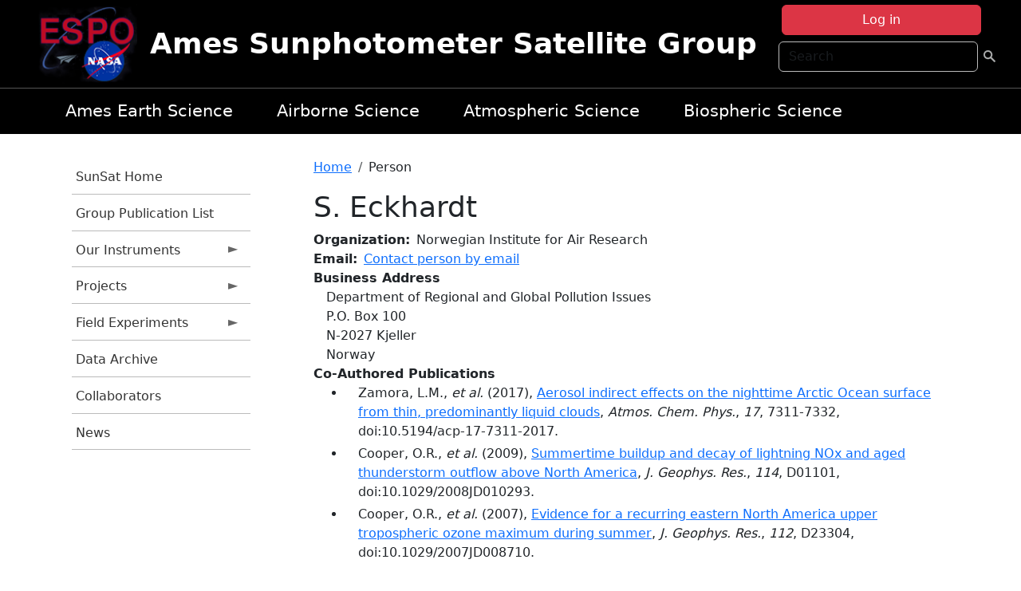

--- FILE ---
content_type: text/html; charset=UTF-8
request_url: https://airbornescience.nasa.gov/sunsat/person/S_Eckhardt
body_size: 9121
content:

<!DOCTYPE html>
<html lang="en" dir="ltr" class="h-100">
  <head>
    <meta charset="utf-8" />
<meta name="Generator" content="Drupal 10 (https://www.drupal.org)" />
<meta name="MobileOptimized" content="width" />
<meta name="HandheldFriendly" content="true" />
<meta name="viewport" content="width=device-width, initial-scale=1.0" />
<link rel="icon" href="/themes/custom/espo_bootstrap/favicon.ico" type="image/vnd.microsoft.icon" />
<link rel="canonical" href="https://airbornescience.nasa.gov/sunsat/person/S_Eckhardt" />
<link rel="shortlink" href="https://airbornescience.nasa.gov/sunsat/node/11065" />

    <title>S. Eckhardt | Ames Sunphotometer Satellite Group</title>
    <link rel="stylesheet" media="all" href="/sites/default/files/css/css_8iS59-iFV4Ohbt0MayNSlZrpbbeznGtRAmJwQfrplk4.css?delta=0&amp;language=en&amp;theme=espo_bootstrap&amp;include=[base64]" />
<link rel="stylesheet" media="all" href="/sites/default/files/css/css_UpeU-hBailEe75_NONjXVIw3AWzsJfVPlGm_ZbzYorY.css?delta=1&amp;language=en&amp;theme=espo_bootstrap&amp;include=[base64]" />

    <script src="/sites/default/files/js/js_ydoQoqG9T2cd9o9r_HQd_vZ9Ydkq5rB_dRzJgFpmOB0.js?scope=header&amp;delta=0&amp;language=en&amp;theme=espo_bootstrap&amp;include=[base64]"></script>
<script src="https://dap.digitalgov.gov/Universal-Federated-Analytics-Min.js?agency=NASA&amp;subagency=ARC&amp;cto=12" async id="_fed_an_ua_tag" type="text/javascript"></script>
<script src="https://use.fontawesome.com/releases/v6.4.0/js/all.js" defer crossorigin="anonymous"></script>
<script src="https://use.fontawesome.com/releases/v6.4.0/js/v4-shims.js" defer crossorigin="anonymous"></script>

  </head>
  <body class="path-node page-node-type-person   d-flex flex-column h-100">
        <div class="visually-hidden-focusable skip-link p-3 container">
      <a href="#main-content" class="p-2">
        Skip to main content
      </a>
    </div>
    
    <!-- <div class="dialog-off-canvas-main-canvas" data-off-canvas-main-canvas> -->
    
<header>
        <div class="region region-header">
	<div id="block-espo-bootstrap-account-menu" class="contextual-region block block-menu-block block-menu-blockaccount">
  
    <div data-contextual-id="block:block=espo_bootstrap_account_menu:langcode=en&amp;domain_microsite_base_path=sunsat|menu:menu=account:langcode=en&amp;domain_microsite_base_path=sunsat" data-contextual-token="eQw4vKNWxw4hIrX03xpwpoEF1FRscr9OPpj6Qx8-e-s" data-drupal-ajax-container=""></div>
      <p><div><div class="espo-ajax-login-wrapper"><a href="/sunsat/espo-auth/ajax-login" class="button button--danger use-ajax" style="margin-top:-10px; width:250px;" data-dialog-type="dialog" data-dialog-renderer="off_canvas" data-dialog-options="{&quot;width&quot;:&quot;auto&quot;}">Log in</a></div></div>
</p>
  </div>
<div class="search-block-form contextual-region block block-search container-inline" data-drupal-selector="search-block-form" id="block-espo-bootstrap-search-form-block" role="search">
  
    <div data-contextual-id="block:block=espo_bootstrap_search_form_block:langcode=en&amp;domain_microsite_base_path=sunsat" data-contextual-token="xVqnNIkwHP5nP8ziICkn0ydht2ZwYzKPDYCFyf-N-mk" data-drupal-ajax-container=""></div>
      <form data-block="header" action="/sunsat/search/node" method="get" id="search-block-form" accept-charset="UTF-8">
  <div class="js-form-item form-item js-form-type-search form-type-search js-form-item-keys form-item-keys form-no-label">
      <label for="edit-keys" class="visually-hidden">Search</label>
        
  <input title="Enter the terms you wish to search for." placeholder="Search" data-drupal-selector="edit-keys" type="search" id="edit-keys" name="keys" value="" size="15" maxlength="128" class="form-search form-control" />


        </div>
<div data-drupal-selector="edit-actions" class="form-actions js-form-wrapper form-wrapper" id="edit-actions--2">
        <input data-drupal-selector="edit-submit" type="submit" id="edit-submit" value=" " class="button js-form-submit form-submit btn btn-primary" />

</div>

</form>

  </div>
<div id="block-espo-bootstrap-branding" class="contextual-region block block-system block-system-branding-block">
  
    <div data-contextual-id="block:block=espo_bootstrap_branding:langcode=en&amp;domain_microsite_base_path=sunsat" data-contextual-token="8k1AaQBplgSSp9jLyy28BgNj4aBYVvSUxtDPP42bLpk" data-drupal-ajax-container=""></div>
  <div class="navbar-brand d-flex align-items-center">

    <a href="/sunsat" title="Home" rel="home" class="site-logo d-block">
    <img src="/themes/custom/espo_bootstrap/espo_logo.png" alt="Home" fetchpriority="high" />
  </a>
  
  <div>
        <a href="/sunsat" title="Home" rel="home" class="site-title">
      Ames Sunphotometer Satellite Group
    </a>
    
      </div>
</div>
</div>

    </div>


    	<nav class="navbar navbar-expand-lg navbar-dark text-light bg-dark">
	    

	     <!-- remove toggle --- <button class="navbar-toggler collapsed" type="button" data-bs-toggle="collapse"
			data-bs-target="#navbarSupportedContent" aria-controls="navbarSupportedContent"
			aria-expanded="false" aria-label="Toggle navigation"> 
		    <span class="navbar-toggler-icon"></span>
		</button> --- -->

		<div class="<!--collapse navbar-collapse-->" id="navbarSupportedContent">
		        <div class="region region-nav-main">
	<div data-drupal-messages-fallback class="hidden"></div>
<div id="block-espo-bootstrap-menu-block-sg-project" class="contextual-region block block-superfish block-superfishsg-project">
  
    <div data-contextual-id="block:block=espo_bootstrap_menu_block_sg_project:langcode=en&amp;domain_microsite_base_path=sunsat|menu:menu=sg-project:langcode=en&amp;domain_microsite_base_path=sunsat" data-contextual-token="_p9sJOtU3iJwp2HzCfZC602HCwGIXsw12Fke1jAxwx0" data-drupal-ajax-container=""></div>
      
<ul id="superfish-sg-project" class="menu sf-menu sf-sg-project sf-horizontal sf-style-none">
  
<li id="sg-project-menu-link-content83bb97da-c882-4125-a9a6-ad0aa391e503" class="sf-depth-1 sf-no-children"><a href="/sunsat/content/Earth_Science_at_Ames" class="sf-depth-1">Ames Earth Science</a></li><li id="sg-project-menu-link-content774887e3-1f2f-43d8-a4f3-b7a6cf97a934" class="sf-depth-1 sf-no-children"><a href="/sunsat/content/About_the_Airborne_Science_Program" class="sf-depth-1">Airborne Science</a></li><li id="sg-project-menu-link-contente044b57c-0e42-4f7d-be39-5ce4714f49c1" class="sf-depth-1 sf-no-children"><a href="/sunsat/content/Atmospheric_Science_Branch_SGG_0" class="sf-depth-1">Atmospheric Science</a></li><li id="sg-project-menu-link-content6d4198b0-5a4f-48a2-88ff-808dd2495914" class="sf-depth-1 sf-no-children"><a href="http://geo.arc.nasa.gov/sge/" class="sf-depth-1 sf-external">Biospheric Science</a></li>
</ul>

  </div>

    </div>

		    
		</div> 
	    		</div>
	</nav>
    </header>
<!--Highlighted (new) -->

    
<!--End Highlighted-->



<main role="main">

    <a id="main-content" tabindex="-1"></a>
    
    
    

    <div class="container">
	<div class="row g-0">
	    		<div class="order-1 order-lg-1 col-12 col-lg-3 col-xxl-2">
		        <div class="region region-sidebar-first">
	<div id="block-espo-bootstrap-menu-block-sunsat" class="contextual-region block block-superfish block-superfishsunsat">
  
    <div data-contextual-id="block:block=espo_bootstrap_menu_block_sunsat:langcode=en&amp;domain_microsite_base_path=sunsat|menu:menu=sunsat:langcode=en&amp;domain_microsite_base_path=sunsat" data-contextual-token="yKHy80CAWzIAmqDM4Axh09CSg0fpWCw1HF-zaVkmpj4" data-drupal-ajax-container=""></div>
      
<ul id="superfish-sunsat" class="menu sf-menu sf-sunsat sf-vertical sf-style-none">
  
<li id="sunsat-menu-link-contentbc32e0c2-d60a-4347-866d-dd9cb14ba669" class="sf-depth-1 sf-no-children"><a href="/sunsat" title="Homepage for the SunSat website." class="sf-depth-1">SunSat Home</a></li><li id="sunsat-menu-link-content131dae4c-18a4-4f3f-8d33-d203a626d635" class="sf-depth-1 sf-no-children"><a href="/sunsat/content/SunSat_Group_Publication_List" title="Group Publication List information for SunSat" class="sf-depth-1">Group Publication List</a></li><li id="sunsat-menu-link-content45924532-ed7f-435b-8934-b6663542e5f1" class="sf-depth-1 menuparent"><a href="/sunsat/our_instruments" title="Our Instruments information for SunSat" class="sf-depth-1 menuparent">Our Instruments</a><ul><li id="sunsat-menu-link-content68e7906f-bf83-477d-ab89-319fa7be09ed" class="sf-depth-2 sf-no-children"><a href="/sunsat/content/SunSat_2STAR" title="2STAR information for SunSat" class="sf-depth-2">2STAR</a></li><li id="sunsat-menu-link-content49e6f075-8f94-4f99-8cd9-f4671ebf5589" class="sf-depth-2 sf-no-children"><a href="/sunsat/instrument/Spectrometer_for_Sky-Scanning_Sun-Tracking_Atmospheric_Research" title="4STAR information for SunSat" class="sf-depth-2">4STAR</a></li><li id="sunsat-menu-link-content677a201c-63b8-42f0-ad8f-bf192cba9d86" class="sf-depth-2 sf-no-children"><a href="/sunsat/content/SunSat_4STARB" title="4STARB information for SunSat" class="sf-depth-2">4STARB</a></li><li id="sunsat-menu-link-contentcd59159a-ac3f-4960-9e82-8408e89de78a" class="sf-depth-2 sf-no-children"><a href="/sunsat/content/SunSat_5STAR_in_development" title="5STAR (in development) information for SunSat" class="sf-depth-2">muSSTAR (in development)</a></li><li id="sunsat-menu-link-content792fdf05-fe1d-47de-a64f-824cfbd76d69" class="sf-depth-2 sf-no-children"><a href="/sunsat/instrument/14-channel_NASA_Ames_Airborne_Tracking_Sunphotometer" title="AATS information for SunSat" class="sf-depth-2">AATS</a></li><li id="sunsat-menu-link-contentd06f58db-49c4-4224-aedf-e0c174a522d3" class="sf-depth-2 sf-no-children"><a href="/sunsat/content/SunSat_AERONET" title="AERONET information for SunSat" class="sf-depth-2">AERONET</a></li></ul></li><li id="sunsat-menu-link-content03345926-10d6-446e-8e8d-071fc4592318" class="sf-depth-1 menuparent"><a href="/sunsat/projects" title="Projects information for SunSat" class="sf-depth-1 menuparent">Projects</a><ul><li id="sunsat-menu-link-content99d5b92e-66e1-4db0-bcb2-b973805865ab" class="sf-depth-2 sf-no-children"><a href="/sunsat/content/CALIPSO_and_other_A-Train_satellites_to_estimate_Direct_Radiative_Effects" title="Calipso  information for SunSat" class="sf-depth-2">CALIPSO clear skies</a></li><li id="sunsat-menu-link-content87c3256f-e36f-4c98-bb6b-9a14519ab875" class="sf-depth-2 sf-no-children"><a href="/sunsat/content/SunSat_CALIPSO_above_clouds" title="CALIPSO above clouds information for SunSat" class="sf-depth-2">CALIPSO above clouds</a></li><li id="sunsat-menu-link-content6ce73e3b-a3cc-47af-a15f-f75db7cf2c39" class="sf-depth-2 sf-no-children"><a href="/sunsat/content/Aerosol_types_from_passive_remote_sensing_observations" title="ACMAP information for SunSat" class="sf-depth-2">ACMAP</a></li><li id="sunsat-menu-link-content6673125b-bc97-428b-99d6-59d291660f51" class="sf-depth-2 sf-no-children"><a href="/sunsat/content/High-Quality_Optical_Observations_H-Q2O" title="H-Q2O information for SunSat" class="sf-depth-2">H-Q2O</a></li><li id="sunsat-menu-link-content147724f9-df9b-45b7-8f9b-736c37a1778b" class="sf-depth-2 sf-no-children"><a href="/sunsat/content/SunSat_AITT_-_instrument_upgrade" title="AITT - instrument upgrade information for SunSat" class="sf-depth-2">AITT - instrument upgrade</a></li></ul></li><li id="sunsat-menu-link-content67ae3704-9858-4134-8ee3-39f58f9b415d" class="sf-depth-1 menuparent"><a href="/sunsat/content/SunSat_Field_Experiments" title="Field Experiments information for SunSat" class="sf-depth-1 menuparent">Field Experiments</a><ul><li id="sunsat-menu-link-contentb047247f-4955-4a35-87e2-ac61127739c2" class="sf-depth-2 sf-no-children"><a href="/sunsat/content/SunSat_NAAMES" title="NAAMES information for SunSat" class="sf-depth-2">NAAMES</a></li><li id="sunsat-menu-link-content8d85bd59-f1d3-4a66-a0ef-4ec3cf39bba6" class="sf-depth-2 sf-no-children"><a href="/sunsat/content/SunSat_ORACLES" title="ORACLES information for SunSat" class="sf-depth-2">ORACLES (lead)</a></li><li id="sunsat-menu-link-content291893eb-29fd-4238-a9e4-e8842b8f6511" class="sf-depth-2 sf-no-children"><a href="/sunsat/content/SunSat_KORUS-AQ" title="KORUS-AQ information for SunSat" class="sf-depth-2">KORUS-AQ</a></li><li id="sunsat-menu-link-content16d4b52e-c922-4ac7-b3fa-51fb3e48d921" class="sf-depth-2 sf-no-children"><a href="/sunsat/content/SunSat_SEAC4RS" title="SEAC4RS information for SunSat" class="sf-depth-2">SEAC4RS</a></li><li id="sunsat-menu-link-contentb6a560af-8cb9-48ce-b3c4-27756dd6874b" class="sf-depth-2 sf-no-children"><a href="/sunsat/content/SunSat_ARISE" title="ARISE information for SunSat" class="sf-depth-2">ARISE</a></li><li id="sunsat-menu-link-contentbb9603bd-1fb7-4091-a92c-c6cf243d61b4" class="sf-depth-2 menuparent"><a href="/sunsat/previous_experiments" title="Previous experiments information for SunSat" class="sf-depth-2 menuparent">Previous experiments</a><ul><li id="sunsat-menu-link-content728889ce-6a49-444a-8c87-931713b7f32e" class="sf-depth-3 sf-no-children"><a href="/sunsat/content/SunSat_TCAP" title="TCAP information for SunSat" class="sf-depth-3">TCAP</a></li><li id="sunsat-menu-link-content709b4d11-08fe-483b-b9ba-7623a37cb188" class="sf-depth-3 sf-no-children"><a href="/sunsat/content/SunSat_ARCTAS" title="ARCTAS information for SunSat" class="sf-depth-3">ARCTAS</a></li><li id="sunsat-menu-link-content721606dd-3635-4f31-876a-f7c9a74d83df" class="sf-depth-3 sf-no-children"><a href="/sunsat/content/SunSat_INTEX-B_MILAGRO" title="INTEX-B / MILAGRO information for SunSat" class="sf-depth-3">INTEX-B / MILAGRO</a></li><li id="sunsat-menu-link-contentf12f3546-4c71-42e9-abb7-e58b1e10f25f" class="sf-depth-3 sf-no-children"><a href="/sunsat/content/SunSat_ALIVE" title="ALIVE information for SunSat" class="sf-depth-3">ALIVE</a></li><li id="sunsat-menu-link-content85af3eed-6a2c-48ae-a647-3fda8dadba2f" class="sf-depth-3 sf-no-children"><a href="/sunsat/content/SunSat_INTEX_-_ITCT_-_ICARTT" title="INTEX - ITCT - ICARTT information for SunSat" class="sf-depth-3">INTEX - ITCT - ICARTT</a></li><li id="sunsat-menu-link-content7b4add1a-38ab-4836-b8b5-9b0dc589c204" class="sf-depth-3 sf-no-children"><a href="/sunsat/content/SunSat_EVE" title="EVE information for SunSat" class="sf-depth-3">EVE</a></li><li id="sunsat-menu-link-content40a56a61-f31d-4542-9190-5c9f54020f05" class="sf-depth-3 sf-no-children"><a href="/sunsat/content/SunSat_ARM_Aerosol_IOP" title="ARM Aerosol IOP information for SunSat" class="sf-depth-3">ARM Aerosol IOP</a></li><li id="sunsat-menu-link-content2f3fe231-2399-41a0-838d-9c83722e6398" class="sf-depth-3 sf-no-children"><a href="/sunsat/content/SunSat_ADAM_2003" title="ADAM 2003 information for SunSat" class="sf-depth-3">ADAM 2003</a></li><li id="sunsat-menu-link-contentdc399065-2ee2-4f7a-ad01-e8400c534afe" class="sf-depth-3 sf-no-children"><a href="/sunsat/content/SunSat_SOLVE_II" title="SOLVE II information for SunSat" class="sf-depth-3">SOLVE II</a></li><li id="sunsat-menu-link-contentf24ec229-23fd-42d3-abda-a295876d4e8d" class="sf-depth-3 sf-no-children"><a href="/sunsat/content/SunSat_CLAMS" title="CLAMS information for SunSat" class="sf-depth-3">CLAMS</a></li><li id="sunsat-menu-link-content39c21892-ce50-4817-a3be-d9dd9548108a" class="sf-depth-3 sf-no-children"><a href="/sunsat/content/SunSat_ACE-Asia" title="ACE-Asia information for SunSat" class="sf-depth-3">ACE-Asia</a></li><li id="sunsat-menu-link-content146cfb7f-f0ca-4432-bdac-9a61c7880f4c" class="sf-depth-3 sf-no-children"><a href="/sunsat/content/SunSat_3rd_ARM_Water_Vapor_IOP" title="3rd ARM Water Vapor IOP information for SunSat" class="sf-depth-3">3rd ARM Water Vapor IOP</a></li><li id="sunsat-menu-link-content0aa38f40-203b-40b2-8e2c-17bc10a3efea" class="sf-depth-3 sf-no-children"><a href="/sunsat/content/SunSat_SAFARI_2000" title="SAFARI 2000 information for SunSat" class="sf-depth-3">SAFARI 2000</a></li><li id="sunsat-menu-link-content8ab9bc71-3bb3-4289-b002-32283400e72b" class="sf-depth-3 sf-no-children"><a href="/sunsat/content/SunSat_PRiDE" title="PRiDE information for SunSat" class="sf-depth-3">PRiDE</a></li><li id="sunsat-menu-link-content3ed358e4-85ad-44a5-81a6-3c72e41d517d" class="sf-depth-3 sf-no-children"><a href="/sunsat/content/SunSat_2nd_ARM_Water_Vapor_IOP" title="2nd ARM Water Vapor IOP  information for SunSat" class="sf-depth-3">2nd ARM Water Vapor IOP </a></li><li id="sunsat-menu-link-content7997e37f-32d7-4513-a0d2-6402c15f1d8d" class="sf-depth-3 sf-no-children"><a href="/sunsat/content/SunSat_ACE-2" title="ACE-2 information for SunSat" class="sf-depth-3">ACE-2</a></li><li id="sunsat-menu-link-content5a42c0c7-bf65-4df1-9732-0fbd7823713b" class="sf-depth-3 sf-no-children"><a href="/sunsat/content/SunSat_TARFOX" title="TARFOX information for SunSat" class="sf-depth-3">TARFOX</a></li></ul></li></ul></li><li id="sunsat-menu-link-contenta6bf6abb-88d3-4530-9351-c30dd8595b6a" class="sf-depth-1 sf-no-children"><a href="/sunsat/content/SunSat_new_page" title="new page  information for SunSat" class="sf-depth-1">Data Archive</a></li><li id="sunsat-menu-link-content34abea32-0817-4561-b3b1-86b085dcb4a4" class="sf-depth-1 sf-no-children"><a href="/sunsat/content/SunSat_Collaborators" title="Collaborators information for SunSat" class="sf-depth-1">Collaborators</a></li><li id="sunsat-menu-link-content80dc2f51-25a8-4d1e-8e20-23c1c1abff7e" class="sf-depth-1 sf-no-children"><a href="/sunsat/news" title="News related to SunSat." class="sf-depth-1">News</a></li>
</ul>

  </div>

    </div>

		</div>
	    
	    <div class="order-2 order-lg-2 col-12 col-lg-9 col-xxl-10" id="main_content">
		        <div class="region region-breadcrumb">
	<div id="block-espo-bootstrap-breadcrumbs" class="contextual-region block block-system block-system-breadcrumb-block">
  
    <div data-contextual-id="block:block=espo_bootstrap_breadcrumbs:langcode=en&amp;domain_microsite_base_path=sunsat" data-contextual-token="88M6PlS0YvcS8GqvK4YX-Aw8ebwLWvAUrBBjNqO8rso" data-drupal-ajax-container=""></div>
        <nav aria-label="breadcrumb">
    <h2 id="system-breadcrumb" class="visually-hidden">Breadcrumb</h2>
    <ol class="breadcrumb">
    		    <li class="breadcrumb-item">
				    <a href="/sunsat">Home</a>
			    </li>
	    		    <li class="breadcrumb-item">
				    Person
			    </li>
	        </ol>
  </nav>

  </div>

    </div>

	
  	        <div class="region region-page-title">
	<div id="block-espo-bootstrap-page-title" class="contextual-region block block-core block-page-title-block">
  
    <div data-contextual-id="block:block=espo_bootstrap_page_title:langcode=en&amp;domain_microsite_base_path=sunsat" data-contextual-token="szB83_7aA8lWPtnsIPmWsB1TrrZM7FZdrVq99Cffcz0" data-drupal-ajax-container=""></div>
      
<h1><span class="field field--name-title field--type-string field--label-hidden">S. Eckhardt</span>
</h1>


  </div>

    </div>

			    <div class="region region-content">
	<div id="block-espo-bootstrap-system-main-block" class="block block-system block-system-main-block">
  
    
      
<article class="contextual-region node node--type-person node--view-mode-full">

    
        <div data-contextual-id="node:node=11065:changed=1589529742&amp;langcode=en&amp;domain_microsite_base_path=sunsat" data-contextual-token="Blmhhy_R3fxIqAgz2LqvebaLf20jMwVib2FZi7jaadE" data-drupal-ajax-container=""></div>

    
    <div>
	
  <div class="field field--name-f-person-textorterm-org field--type-textorterm field--label-inline clearfix">
    <div class="field__label">Organization</div>
          <div class="field__items">
              <div class="field__item">Norwegian Institute for Air Research</div>
              </div>
      </div>

  <div class="field field--name-f-email field--type-espo-email field--label-inline clearfix">
    <div class="field__label">Email</div>
          <div class="field__items">
              <div class="field__item"><a href="/sunsat/node/11065/contact">Contact person by email</a></div>
              </div>
      </div>

  <div class="field field--name-f-person-address field--type-address field--label-above">
    <div class="field__label">Business Address</div>
              <div class="field__item"><p class="address" translate="no"><span class="organization">Department of Regional and Global Pollution Issues</span><br>
<span class="address-line1">P.O. Box 100</span><br>
<span class="postal-code">N-2027</span> <span class="locality">Kjeller</span><br>
<span class="country">Norway</span></p></div>
          </div>

  <div class="field field--name-extra-field-person-pubs-other field--type-extra-field field--label-above">
    <div class="field__label">Co-Authored Publications</div>
          <div class="field__items">
              <div class="field__item"><div class="item-list"><ul><li>
            <div class="field field--name-f-pub-citation field--type-pub-citation field--label-hidden field__item">Zamora, L.M., <i>et al.</i> (2017), <a href=/sunsat/content/Aerosol_indirect_effects_on_the_nighttime_Arctic_Ocean_surface_from_thin_predominantly>Aerosol indirect effects on the nighttime Arctic Ocean surface from thin, predominantly liquid clouds</a>, <i>Atmos. Chem. Phys.</i>, <i>17</i>, 7311-7332, doi:10.5194/acp-17-7311-2017.</div>
      </li><li>
            <div class="field field--name-f-pub-citation field--type-pub-citation field--label-hidden field__item">Cooper, O.R., <i>et al.</i> (2009), <a href=/sunsat/content/Summertime_buildup_and_decay_of_lightning_NOx_and_aged_thunderstorm_outflow_above_North>Summertime buildup and decay of lightning NOx and aged thunderstorm outflow above North America</a>, <i>J. Geophys. Res.</i>, <i>114</i>, D01101, doi:10.1029/2008JD010293.</div>
      </li><li>
            <div class="field field--name-f-pub-citation field--type-pub-citation field--label-hidden field__item">Cooper, O.R., <i>et al.</i> (2007), <a href=/sunsat/content/Evidence_for_a_recurring_eastern_North_America_upper_tropospheric_ozone_maximum_during>Evidence for a recurring eastern North America upper tropospheric ozone maximum during summer</a>, <i>J. Geophys. Res.</i>, <i>112</i>, D23304, doi:10.1029/2007JD008710.</div>
      </li></ul></div></div>
          <div class="field__item"><b>Note:</b> Only publications that have been uploaded to the <a href="http://esdpubs.nasa.gov">ESD Publications</a> database are listed here.</div>
              </div>
      </div>

    </div>

</article>

  </div>

    </div>

	    </div>
	    	    	</div>




    </div>


    <!-- Start Middle Widget (new) -->
        <!--End Middle Widget -->

    <!-- Start bottom -->
        <!--End Bottom -->
</div>

</main>



<!-- start: Footer (new) -->
    <div class="footerwidget">
	<div class="container">

	    <div class="row">

		<!-- Start Footer First Region -->
		<div class ="col-md-4 footer-1">
		    			    <div class="region region-footer-first">
	<div id="block-nasafooter" class="contextual-region block block-block-content block-block-content1531fb96-1564-448e-916e-7e0ede4ce10f">
  
    <div data-contextual-id="block:block=nasafooter:langcode=en|block_content:block_content=22:changed=1729042695&amp;langcode=en" data-contextual-token="ShYJp6PO-4xrm5hgyHdfUGRcJfp7JEmsNevp_QWmgxs" data-drupal-ajax-container=""></div>
      
            <div class="clearfix text-formatted field field--name-body field--type-text-with-summary field--label-hidden field__item"><p><img alt="NASA" data-entity-type="file" data-entity-uuid="34119b03-1e4d-4ef7-a0d7-1d4f03db5972" src="/sites/default/files/inline-images/nasa_logo.png" width="75"></p>

<h3>National Aeronautics and<br>
Space Administration</h3></div>
      
  </div>

    </div>

		    		</div>
		<!-- End Footer First Region -->

		<!-- Start Footer Second Region -->
		<div class ="col-md-8">
		    			    <div class="region region-footer-second">
	<div class="footermap footermap--footermap_block contextual-region block block-footermap block-footermap-block" id="block-footermap-2">
  
    <div data-contextual-id="block:block=footermap_2:langcode=en&amp;domain_microsite_base_path=sunsat" data-contextual-token="ALzzfmTIqVYa_Cd93iO11Rhxt1U-HKq1IAW4Q-SO8Gc" data-drupal-ajax-container=""></div>
        <nav class="footermap-col footermap-col--1 footermap-col--espo-main">
    <h3 class="footermap-col-heading footermap-col-heading--espo-main visually-hidden">ESPO Main Menu</h3>
<ul class="footermap-header footermap-header--espo-main">
      <li class="footermap-item footermap-item--depth-1 footermap-item--haschildren">
  <a href="/sunsat/content/Earth_Science_Project_Office"  title="Link to the ESPO home page">ESPO</a>
      <ul>
          <li class="footermap-item footermap-item--depth-2">
  <a href="/sunsat/espo_missions"  title="All ESPO managed missions">Missions</a>
  </li>

          <li class="footermap-item footermap-item--depth-2">
  <a href="/sunsat/content/About_ESPO"  title="ESPO ">About ESPO</a>
  </li>

          <li class="footermap-item footermap-item--depth-2">
  <a href="https://youtu.be/8hCH3IYhn4g"  target="_blank">Video about ESPO</a>
  </li>

          <li class="footermap-item footermap-item--depth-2">
  <a href="/sunsat/content/ESPO_Services_We_Provide"  title="ESPO Provided Services">Services</a>
  </li>

          <li class="footermap-item footermap-item--depth-2">
  <a href="/sunsat/content/Deployment_Sites"  title="ESPO Deployment Sites">Deployment Sites</a>
  </li>

          <li class="footermap-item footermap-item--depth-2">
  <a href="/sunsat/aircraft"  title="Aircraft ">Aircraft</a>
  </li>

          <li class="footermap-item footermap-item--depth-2">
  <a href="/sunsat/content/ESPO_Satellite_Platforms"  title="Satellites Platforms">Satellites</a>
  </li>

          <li class="footermap-item footermap-item--depth-2">
  <a href="/sunsat/content/Links" >Links</a>
  </li>

        </ul>
  </li>

      <li class="footermap-item footermap-item--depth-1 footermap-item--haschildren">
  <a href="/sunsat/content/Welcome_to_the_ESPO_Data_Archive" >ESPO Archive</a>
      <ul>
          <li class="footermap-item footermap-item--depth-2">
  <a href="/sunsat/archive/browse"  title="Browse ESPO Archive">Browse</a>
  </li>

          <li class="footermap-item footermap-item--depth-2">
  <a href="/sunsat/archive/help"  title="ESPO Archive Help">Help</a>
  </li>

        </ul>
  </li>

      <li class="footermap-item footermap-item--depth-1">
  <a href="/sunsat/sofrs"  title="Suborbital Flight Request System">Flight Request</a>
  </li>

      <li class="footermap-item footermap-item--depth-1 footermap-item--haschildren">
  <a href="/sunsat/content/Mission_Tools"  title="Airborne Science Mission Tool Suite">Mission Tools</a>
      <ul>
          <li class="footermap-item footermap-item--depth-2">
  <a href="/sunsat/content/ASP_Mission_Tools_Suite" >ASP Mission Tool Suite</a>
  </li>

        </ul>
  </li>

  </ul>

  </nav>

  </div>

    </div>

		    		</div>
		<!-- End Footer Second Region -->

	    </div>
	</div>
    </div>
<!--End Footer -->


<!-- Start Footer Menu (new) -->
    <div class="footer-menu">
	<div class="container">
	    <div class="row">
		<div class="col-md-12">
              <div class="region region-footer-menu">
	<div id="block-nasalinks" class="contextual-region block block-block-content block-block-content44fc3abf-d784-44bb-83de-c96b5a7ddcf3">
  
    <div data-contextual-id="block:block=nasalinks:langcode=en&amp;domain_microsite_base_path=acepwg|block_content:block_content=23:changed=1737565480&amp;langcode=en&amp;domain_microsite_base_path=acepwg" data-contextual-token="d7u4rKZpIN1eLHXSt2kQiVZzvfA59C37bNahS1WsGCs" data-drupal-ajax-container=""></div>
      
            <div class="clearfix text-formatted field field--name-body field--type-text-with-summary field--label-hidden field__item"><div class="row" id="footer-links">
        <ul>
          <li><a href="https://www.nasa.gov/nasa-web-privacy-policy-and-important-notices/"><span>Privacy Policy</span></a></li>
          <li><a href="https://www.nasa.gov/foia/"><span>FOIA</span></a></li>
          <li><a href="https://www.nasa.gov/contact-nasa/"><span>Contact</span></a></li>
          <li><a href="https://www.nasa.gov/accessibility/"><span>Accessibility</span></a></li>
        </ul>
      </div></div>
      
  </div>
<div id="block-lastupdated" class="contextual-region block block-fields-espo block-last-updated-block">
  
    <div data-contextual-id="block:block=lastupdated:langcode=en&amp;domain_microsite_base_path=sunsat" data-contextual-token="05OTlMfg3NutQzRLO0vS9Hhp4dB2gAb-bCXA_NsQg3E" data-drupal-ajax-container=""></div>
      <p>Page Last Updated: May 15, 2020</p><p>Page Editor: Brad Bulger</p><p>NASA Official: Mihailo Derek Rutovic</p><p>Website Issues: <a href="/contact">Contact Us</a></p>
  </div>

    </div>

        </div>
      </div>
    </div>
  </div>
<!-- End Footer Menu -->






<!-- </div> -->

    
    <script type="application/json" data-drupal-selector="drupal-settings-json">{"path":{"baseUrl":"\/","pathPrefix":"sunsat\/","currentPath":"node\/11065","currentPathIsAdmin":false,"isFront":false,"currentLanguage":"en"},"pluralDelimiter":"\u0003","suppressDeprecationErrors":true,"ajaxPageState":{"libraries":"[base64]","theme":"espo_bootstrap","theme_token":null},"ajaxTrustedUrl":{"\/sunsat\/search\/node":true},"superfish":{"superfish-sunsat":{"id":"superfish-sunsat","sf":{"animation":{"opacity":"show","height":"show"},"speed":"fast"},"plugins":{"smallscreen":{"mode":"window_width","title":"SunSat Menu"},"supposition":true,"supersubs":true}},"superfish-sg-project":{"id":"superfish-sg-project","sf":{"animation":{"opacity":"show","height":"show"},"speed":"fast"},"plugins":{"smallscreen":{"mode":"window_width","title":"SG Project"},"supposition":true,"supersubs":true}}},"user":{"uid":0,"permissionsHash":"45ba226826635ce8f04ab7cb6351f3c1608f0dc0d5058ced9190fa8965861165"}}</script>
<script src="/sites/default/files/js/js_h-SFSWZO-TWiYeVQI4I-C4kagVNfzZu4TGhbRoxLSBM.js?scope=footer&amp;delta=0&amp;language=en&amp;theme=espo_bootstrap&amp;include=[base64]"></script>

  </body>
</html>
